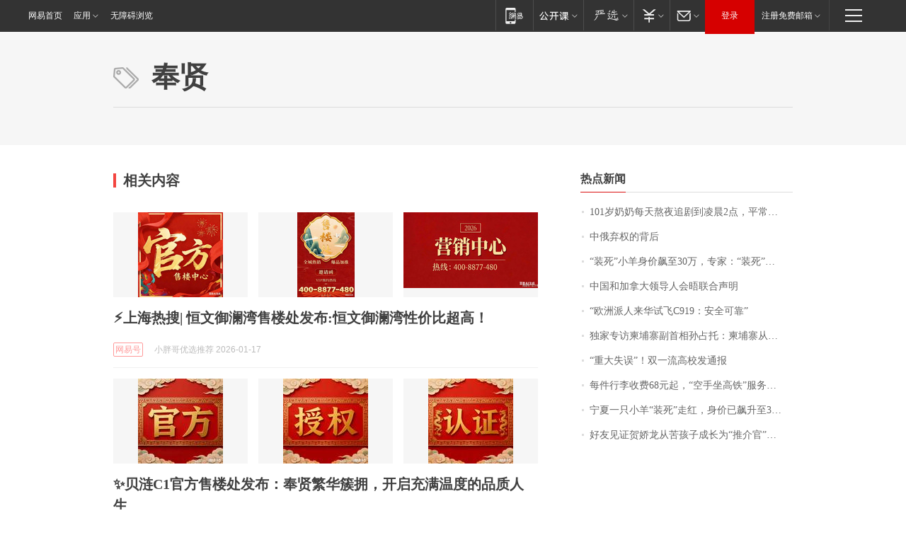

--- FILE ---
content_type: application/x-javascript
request_url: https://news.163.com/special/00015BLB/keywordindex_hot.js?_=1768653519204&callback=callback
body_size: 988
content:
callback({
date: "2026-01-17 20:15:57",
news:[
		        	{
		"title":"\u0031\u0030\u0031\u5C81\u5976\u5976\u6BCF\u5929\u71AC\u591C\u8FFD\u5267\u5230\u51CC\u6668\u0032\u70B9\uFF0C\u5E73\u5E38\u7231\u5403\u85AF\u7247\u7B49\u96F6\u98DF\uFF1B\u66FE\u662F\u65C5\u6E38\u8FBE\u4EBA\uFF0C\u0038\u0039\u5C81\u767B\u4E0A\u5357\u4EAC\u4E2D\u5C71\u9675\uFF0C\u5176\u5973\u513F\u603B\u7ED3\u957F\u5BFF\u79D8\u8BC0\uFF1A\u5FC3\u6001\u597D",
        "time":"2026.01.17 20:00:00",
		"link":"https://www.163.com/dy/article/KJCJJJVB05345ARG.html",
	}
      	         ,
        	{
		"title":"\u4E2D\u4FC4\u5F03\u6743\u7684\u80CC\u540E",
        "time":"2026.01.17 20:00:00",
		"link":"https://www.163.com/dy/article/KJCRV99D0512DU6N.html",
	}
      	         ,
        	{
		"title":"\u201C\u88C5\u6B7B\u201D\u5C0F\u7F8A\u8EAB\u4EF7\u98D9\u81F3\u0033\u0030\u4E07\uFF0C\u4E13\u5BB6\uFF1A\u201C\u88C5\u6B7B\u201D\u975E\u201C\u6F14\u6280\u201D\u5728\u7EBF\uFF0C\u7CFB\u56E0\u9057\u4F20\u7F3A\u9677\uFF0C\u53EF\u4EE5\u4EBA\u5DE5\u7E41\u6B96\u66F4\u591A\u53EA",
        "time":"2026.01.17 20:00:00",
		"link":"https://www.163.com/dy/article/KJD0KC49053469LG.html",
	}
      	         ,
        	{
		"title":"\u4E2D\u56FD\u548C\u52A0\u62FF\u5927\u9886\u5BFC\u4EBA\u4F1A\u6664\u8054\u5408\u58F0\u660E",
        "time":"2026.01.17 20:00:00",
		"link":"https://www.163.com/dy/article/KJDIGOHA000189PS.html",
	}
      	         ,
        	{
		"title":"\u201C\u6B27\u6D32\u6D3E\u4EBA\u6765\u534E\u8BD5\u98DE\u0043\u0039\u0031\u0039\uFF1A\u5B89\u5168\u53EF\u9760\u201D",
        "time":"2026.01.17 20:00:00",
		"link":"https://www.163.com/dy/article/KJBK2RP70001899O.html",
	}
      	         ,
        	{
		"title":"\u72EC\u5BB6\u4E13\u8BBF\u67EC\u57D4\u5BE8\u526F\u9996\u76F8\u5B59\u5360\u6258\uFF1A\u67EC\u57D4\u5BE8\u4ECE\u672A\u8BF4\u8FC7\u4E0D\u518D\u63A5\u53D7\u6765\u81EA\u4E2D\u56FD\u7684\u6295\u8D44",
        "time":"2026.01.17 20:00:00",
		"link":"https://www.163.com/dy/article/KJE3R80L0519DBFP.html",
	}
      	         ,
        	{
		"title":"\u201C\u91CD\u5927\u5931\u8BEF\u201D\uFF01\u53CC\u4E00\u6D41\u9AD8\u6821\u53D1\u901A\u62A5",
        "time":"2026.01.17 20:00:00",
		"link":"https://www.163.com/dy/article/KJD692IQ05129QAF.html",
	}
      	         ,
        	{
		"title":"\u6BCF\u4EF6\u884C\u674E\u6536\u8D39\u0036\u0038\u5143\u8D77\uFF0C\u201C\u7A7A\u624B\u5750\u9AD8\u94C1\u201D\u670D\u52A1\u8BD5\u70B9\u6269\u5927\u81F3\u0031\u0031\u0031\u4E2A\u8F66\u7AD9",
        "time":"2026.01.17 20:00:00",
		"link":"https://www.163.com/dy/article/KJDL7PK10534A4SC.html",
	}
      	         ,
        	{
		"title":"\u5B81\u590F\u4E00\u53EA\u5C0F\u7F8A\u201C\u88C5\u6B7B\u201D\u8D70\u7EA2\uFF0C\u8EAB\u4EF7\u5DF2\u98D9\u5347\u81F3\u0033\u0030\u4E07\u5143\uFF01",
        "time":"2026.01.17 20:00:00",
		"link":"https://www.163.com/dy/article/KJB3HQQ900019SNS.html",
	}
      	         ,
        	{
		"title":"\u597D\u53CB\u89C1\u8BC1\u8D3A\u5A07\u9F99\u4ECE\u82E6\u5B69\u5B50\u6210\u957F\u4E3A\u201C\u63A8\u4ECB\u5B98\u201D\uFF0C\u591A\u4EBA\u5DF2\u8D76\u8D74\u662D\u82CF\u9001\u5979\u6700\u540E\u4E00\u7A0B\uFF0C\u6709\u6444\u5F71\u5E08\u7F3A\u5E2D\u5979\u6700\u540E\u4E00\u6B21\u62CD\u6444\u9057\u61BE\u81EA\u8D23",
        "time":"2026.01.17 20:00:00",
		"link":"https://www.163.com/dy/article/KJB554HV053469LG.html",
	}
      ],
photos: [
		]
})